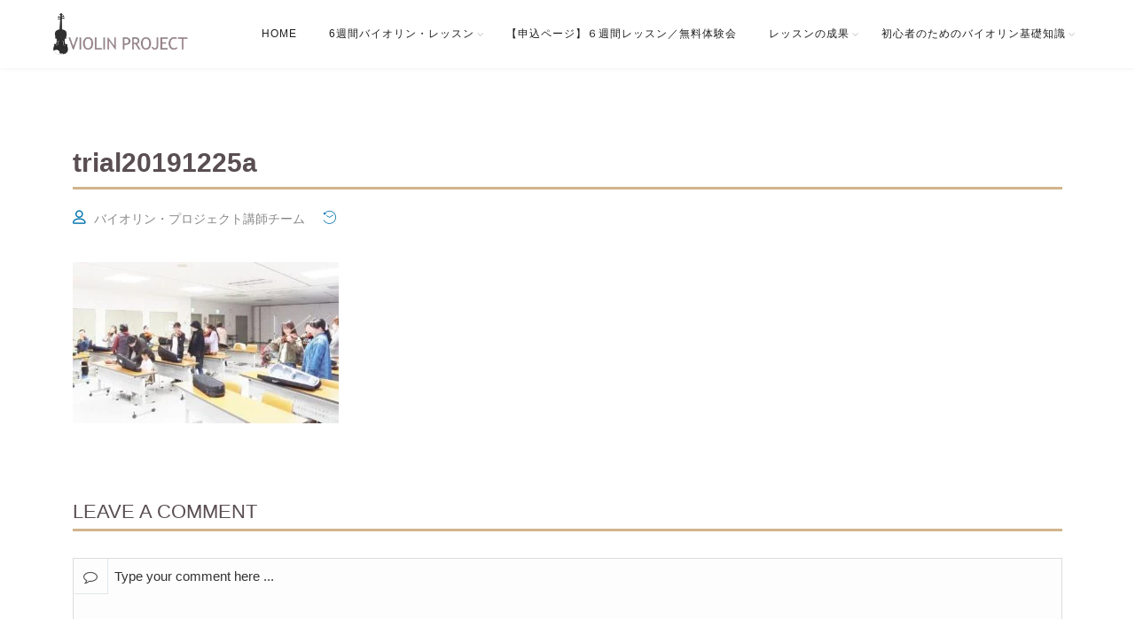

--- FILE ---
content_type: text/html; charset=UTF-8
request_url: https://violin-project.org/trial20191225a/
body_size: 17914
content:
<!DOCTYPE html><html dir="ltr" lang="ja" prefix="og: https://ogp.me/ns#"><head><script data-no-optimize="1">var litespeed_docref=sessionStorage.getItem("litespeed_docref");litespeed_docref&&(Object.defineProperty(document,"referrer",{get:function(){return litespeed_docref}}),sessionStorage.removeItem("litespeed_docref"));</script> <meta charset="UTF-8"><link rel="profile" href="//gmpg.org/xfn/11" /><meta name="viewport" content="width=device-width, initial-scale=1" ><title>trial20191225a | 横瀬町バイオリン・プロジェクト</title><style>img:is([sizes="auto" i], [sizes^="auto," i]) { contain-intrinsic-size: 3000px 1500px }</style><meta name="robots" content="max-image-preview:large" /><meta name="author" content="バイオリン・プロジェクト講師チーム"/><meta name="msvalidate.01" content="6772EB5F338730E1C25DDE2B8EA08FE2" /><link rel="canonical" href="https://violin-project.org/trial20191225a/" /><meta name="generator" content="All in One SEO (AIOSEO) 4.9.3" /><meta name="msvalidate.01" content="6772EB5F338730E1C25DDE2B8EA08FE2" /><meta property="og:locale" content="ja_JP" /><meta property="og:site_name" content="横瀬町バイオリン・プロジェクト | オンライン・バイオリンレッスン" /><meta property="og:type" content="article" /><meta property="og:title" content="trial20191225a | 横瀬町バイオリン・プロジェクト" /><meta property="og:url" content="https://violin-project.org/trial20191225a/" /><meta property="og:image" content="https://violin-project.org/wp-content/uploads/2019/10/cropped-LOGO01-ss.png" /><meta property="og:image:secure_url" content="https://violin-project.org/wp-content/uploads/2019/10/cropped-LOGO01-ss.png" /><meta property="og:image:width" content="115" /><meta property="og:image:height" content="115" /><meta property="article:published_time" content="2020-07-08T01:19:43+00:00" /><meta property="article:modified_time" content="2020-07-08T01:19:43+00:00" /><meta name="twitter:card" content="summary" /><meta name="twitter:site" content="@vnprjyokoze" /><meta name="twitter:title" content="trial20191225a | 横瀬町バイオリン・プロジェクト" /><meta name="twitter:creator" content="@vnprjyokoze" /><meta name="twitter:image" content="https://violin-project.org/wp-content/uploads/2019/10/cropped-LOGO01-ss.png" /> <script type="litespeed/javascript">(function(c,l,a,r,i,t,y){c[a]=c[a]||function(){(c[a].q=c[a].q||[]).push(arguments)};t=l.createElement(r);t.async=1;t.src="https://www.clarity.ms/tag/"+i+"?ref=aioseo";y=l.getElementsByTagName(r)[0];y.parentNode.insertBefore(t,y)})(window,document,"clarity","script","n1f6z8znoy")</script> <link rel='dns-prefetch' href='//fonts.googleapis.com' /><link rel='dns-prefetch' href='//www.google-analytics.com' /><link rel='dns-prefetch' href='//www.googletagmanager.com' /><link rel="alternate" type="application/rss+xml" title="横瀬町バイオリン・プロジェクト &raquo; フィード" href="https://violin-project.org/feed/" /><link rel="alternate" type="application/rss+xml" title="横瀬町バイオリン・プロジェクト &raquo; コメントフィード" href="https://violin-project.org/comments/feed/" /><link rel="alternate" type="application/rss+xml" title="横瀬町バイオリン・プロジェクト &raquo; trial20191225a のコメントのフィード" href="https://violin-project.org/feed/?attachment_id=1308" /><style id="litespeed-ccss">ul{box-sizing:border-box}:root{--wp--preset--font-size--normal:16px;--wp--preset--font-size--huge:42px}body{--wp--preset--color--black:#000;--wp--preset--color--cyan-bluish-gray:#abb8c3;--wp--preset--color--white:#fff;--wp--preset--color--pale-pink:#f78da7;--wp--preset--color--vivid-red:#cf2e2e;--wp--preset--color--luminous-vivid-orange:#ff6900;--wp--preset--color--luminous-vivid-amber:#fcb900;--wp--preset--color--light-green-cyan:#7bdcb5;--wp--preset--color--vivid-green-cyan:#00d084;--wp--preset--color--pale-cyan-blue:#8ed1fc;--wp--preset--color--vivid-cyan-blue:#0693e3;--wp--preset--color--vivid-purple:#9b51e0;--wp--preset--gradient--vivid-cyan-blue-to-vivid-purple:linear-gradient(135deg,rgba(6,147,227,1) 0%,#9b51e0 100%);--wp--preset--gradient--light-green-cyan-to-vivid-green-cyan:linear-gradient(135deg,#7adcb4 0%,#00d082 100%);--wp--preset--gradient--luminous-vivid-amber-to-luminous-vivid-orange:linear-gradient(135deg,rgba(252,185,0,1) 0%,rgba(255,105,0,1) 100%);--wp--preset--gradient--luminous-vivid-orange-to-vivid-red:linear-gradient(135deg,rgba(255,105,0,1) 0%,#cf2e2e 100%);--wp--preset--gradient--very-light-gray-to-cyan-bluish-gray:linear-gradient(135deg,#eee 0%,#a9b8c3 100%);--wp--preset--gradient--cool-to-warm-spectrum:linear-gradient(135deg,#4aeadc 0%,#9778d1 20%,#cf2aba 40%,#ee2c82 60%,#fb6962 80%,#fef84c 100%);--wp--preset--gradient--blush-light-purple:linear-gradient(135deg,#ffceec 0%,#9896f0 100%);--wp--preset--gradient--blush-bordeaux:linear-gradient(135deg,#fecda5 0%,#fe2d2d 50%,#6b003e 100%);--wp--preset--gradient--luminous-dusk:linear-gradient(135deg,#ffcb70 0%,#c751c0 50%,#4158d0 100%);--wp--preset--gradient--pale-ocean:linear-gradient(135deg,#fff5cb 0%,#b6e3d4 50%,#33a7b5 100%);--wp--preset--gradient--electric-grass:linear-gradient(135deg,#caf880 0%,#71ce7e 100%);--wp--preset--gradient--midnight:linear-gradient(135deg,#020381 0%,#2874fc 100%);--wp--preset--font-size--small:13px;--wp--preset--font-size--medium:20px;--wp--preset--font-size--large:36px;--wp--preset--font-size--x-large:42px;--wp--preset--spacing--20:.44rem;--wp--preset--spacing--30:.67rem;--wp--preset--spacing--40:1rem;--wp--preset--spacing--50:1.5rem;--wp--preset--spacing--60:2.25rem;--wp--preset--spacing--70:3.38rem;--wp--preset--spacing--80:5.06rem;--wp--preset--shadow--natural:6px 6px 9px rgba(0,0,0,.2);--wp--preset--shadow--deep:12px 12px 50px rgba(0,0,0,.4);--wp--preset--shadow--sharp:6px 6px 0px rgba(0,0,0,.2);--wp--preset--shadow--outlined:6px 6px 0px -3px rgba(255,255,255,1),6px 6px rgba(0,0,0,1);--wp--preset--shadow--crisp:6px 6px 0px rgba(0,0,0,1)}:root{--swiper-theme-color:#007aff}:root{--swiper-navigation-size:44px}:root{--bs-blue:#0d6efd;--bs-indigo:#6610f2;--bs-purple:#6f42c1;--bs-pink:#d63384;--bs-red:#dc3545;--bs-orange:#fd7e14;--bs-yellow:#ffc107;--bs-green:#198754;--bs-teal:#20c997;--bs-cyan:#0dcaf0;--bs-white:#fff;--bs-gray:#6c757d;--bs-gray-dark:#343a40;--bs-primary:#0d6efd;--bs-secondary:#6c757d;--bs-success:#198754;--bs-info:#0dcaf0;--bs-warning:#ffc107;--bs-danger:#dc3545;--bs-light:#f8f9fa;--bs-dark:#212529;--bs-font-sans-serif:system-ui,-apple-system,"Segoe UI",Roboto,"Helvetica Neue",Arial,"Noto Sans","Liberation Sans",sans-serif,"Apple Color Emoji","Segoe UI Emoji","Segoe UI Symbol","Noto Color Emoji";--bs-font-monospace:SFMono-Regular,Menlo,Monaco,Consolas,"Liberation Mono","Courier New",monospace;--bs-gradient:linear-gradient(180deg,rgba(255,255,255,.15),rgba(255,255,255,0))}*,:after,:before{box-sizing:border-box}@media (prefers-reduced-motion:no-preference){:root{scroll-behavior:smooth}}body{margin:0;font-family:var(--bs-font-sans-serif);font-size:1rem;font-weight:400;line-height:1.5;color:#212529;background-color:#fff;-webkit-text-size-adjust:100%}h3{margin-top:0;margin-bottom:.5rem;font-weight:500;line-height:1.2}h3{font-size:calc(1.3rem + .6vw)}@media (min-width:1200px){h3{font-size:1.75rem}}p{margin-top:0;margin-bottom:1rem}ul{padding-left:2rem}ul{margin-top:0;margin-bottom:1rem}ul ul{margin-bottom:0}small{font-size:.875em}a{color:#0d6efd;text-decoration:underline}img,svg{vertical-align:middle}input,textarea{margin:0;font-family:inherit;font-size:inherit;line-height:inherit}::-moz-focus-inner{padding:0;border-style:none}textarea{resize:vertical}::-webkit-datetime-edit-day-field,::-webkit-datetime-edit-fields-wrapper,::-webkit-datetime-edit-hour-field,::-webkit-datetime-edit-minute,::-webkit-datetime-edit-month-field,::-webkit-datetime-edit-text,::-webkit-datetime-edit-year-field{padding:0}::-webkit-inner-spin-button{height:auto}::-webkit-search-decoration{-webkit-appearance:none}::-webkit-color-swatch-wrapper{padding:0}::file-selector-button{font:inherit}::-webkit-file-upload-button{font:inherit;-webkit-appearance:button}.container,.container-fluid{width:100%;padding-right:var(--bs-gutter-x,.75rem);padding-left:var(--bs-gutter-x,.75rem);margin-right:auto;margin-left:auto}@media (min-width:576px){.container{max-width:540px}}@media (min-width:768px){.container{max-width:720px}}@media (min-width:992px){.container{max-width:960px}}@media (min-width:1200px){.container{max-width:1140px}}@media (min-width:1400px){.container{max-width:1320px}}.row{--bs-gutter-x:1.5rem;--bs-gutter-y:0;display:flex;flex-wrap:wrap;margin-top:calc(var(--bs-gutter-y)*-1);margin-right:calc(var(--bs-gutter-x)*-.5);margin-left:calc(var(--bs-gutter-x)*-.5)}.row>*{flex-shrink:0;width:100%;max-width:100%;padding-right:calc(var(--bs-gutter-x)*.5);padding-left:calc(var(--bs-gutter-x)*.5);margin-top:var(--bs-gutter-y)}.col{flex:1 0 0%}@media (min-width:768px){.col-md-12{flex:0 0 auto;width:100%}}.clearfix:after{display:block;clear:both;content:""}.d-block{display:block!important}.d-none{display:none!important}@media (min-width:768px){.d-md-block{display:block!important}.d-md-none{display:none!important}}.lnr{font-family:Linearicons-Free;speak:none;font-style:normal;font-weight:400;font-variant:normal;text-transform:none;line-height:1;-webkit-font-smoothing:antialiased;-moz-osx-font-smoothing:grayscale}.lnr-user:before{content:"\e82a"}.lnr-history:before{content:"\e863"}.hamburger{display:block;width:20px;position:relative;top:0;left:0;z-index:1;padding:26px 0;-moz-box-sizing:border-box;-webkit-box-sizing:border-box;box-sizing:border-box;-ms-touch-action:manipulation;touch-action:manipulation;-index:10000}.hamburger__icon{position:relative;margin-top:7px;margin-bottom:7px}.hamburger__icon,.hamburger__icon:before,.hamburger__icon:after{display:block;width:20px;height:2px;background-color:#333}.hamburger__icon:before,.hamburger__icon:after{position:absolute;content:""}.hamburger__icon:before{top:-7px}.hamburger__icon:after{top:7px}.fat-nav{top:0;left:0;z-index:9999;position:fixed;display:none;width:100%;height:100%;background:#fff;-moz-transform:scale(1.4);-ms-transform:scale(1.4);-webkit-transform:scale(1.4);transform:scale(1.4);overflow-y:auto;overflow-x:hidden;-webkit-overflow-scrolling:touch}.fat-nav__wrapper{width:100%;height:100%;display:table;table-layout:fixed;z-index:333;padding:70px 15px 20px}.fat-nav ul{margin:0;padding:0 0 0 15px}.fat-nav .sub-menu{display:none}.fat-nav .menu-item-has-children{position:relative}.fat-nav ul.mob-nav{padding:40px 0 20px}.fat-nav li{list-style-type:none;text-align:left;font-size:13px}.fat-nav li a{display:block;padding:10px 0;color:#777}.fat-nav li,.fat-nav li a{font-weight:500;font-size:14px;letter-spacing:1px;text-transform:uppercase}.fat-nav li>a{border-bottom:1px solid #eee;border-top:1px solid #eee;margin-bottom:-1px}.fat-nav li a{text-decoration:none}:root{--color-main:#12c2e9;--color-primary:#12c2e9;--color-secondary:#c471ed;--color-ternary:#f64f59}.fw-600{font-weight:600!important}.spc-20{width:100%;height:20px}*{outline:none}body,html{height:100%}body{color:#666;font-weight:400;font-family:"Poppins",sans-serif;font-size:15px;line-height:1.8em}h3{color:#222;font-weight:500;line-height:1.4em;word-wrap:break-word;font-family:"Poppins",sans-serif}h3{margin-top:20px;margin-bottom:10px}p{margin:0 0 30px;word-spacing:1px}a{color:#666;text-decoration:none}img{max-width:100%;height:auto}ul{list-style-position:outside;list-style-type:circle;margin:0;padding:0 0 0 15px}ul{list-style-type:disc}ul ul{list-style-type:circle}ul>li{list-style:outside none square}.content{padding:80px 0;position:relative;z-index:1}.progress-wrap{position:fixed;bottom:30px;right:30px;height:44px;width:44px;display:block;border-radius:50px;z-index:100;opacity:0;visibility:hidden;transform:translateY(20px)}.progress-wrap:after{position:absolute;font-family:"FontAwesome";content:"\f077";text-align:center;line-height:44px;font-size:13px;font-weight:900;color:var(--color-main);left:0;top:0;height:44px;width:44px;display:block;z-index:1}.progress-wrap svg path{fill:none}.progress-wrap svg.progress-circle path{stroke:var(--color-main);stroke-width:4;box-sizing:border-box}.white-header .header-top{display:none}.header-top{background:#222}.header{left:0;top:0;width:100%;position:absolute;z-index:999}.header.not-custom-menu .logo-d-mode{display:initial}.header.not-custom-menu .logo-d-mode{display:none}.white-header{position:relative;background:#fff;box-shadow:0 0 5px 0 #eee}.white-header .hamburger__icon{background:#1f1f1f;background:#1f1f1f;background:#1f1f1f}.white-header .hamburger__icon:before{background:#1f1f1f;background:#1f1f1f;background:#1f1f1f}.white-header .hamburger__icon:after{background:#1f1f1f;background:#1f1f1f;background:#1f1f1f}.white-header .navigation li a{color:#1f1f1f}.white-header .menu-wrapper .menu ul li a{color:#1f1f1f}.white-header .menu-wrapper .navigation li ul li a{color:#333;font-size:12px;line-height:1.8;padding:15px 20px 0 25px}.apply-header .menu-wrapper{border:none}.apply-header .logo1{height:25px}.top-logo{display:table-cell;vertical-align:middle}.top-logo>a{display:inline-block;padding:3px 0}.menu-wrapper{display:inline-block;margin-left:auto;margin-right:auto}.menu-wrapper .menu ul li{display:inline-block;position:relative}.menu-wrapper .menu ul li a{color:#000;display:block;font-size:12px;padding:25px 18px;letter-spacing:1px;font-weight:400}.menu-wrapper .navigation .menu-item-has-children li{display:block}.menu-wrapper .navigation li ul li a{color:#333;font-size:12px;line-height:1.8;padding:15px 20px 0 25px}.menu-wrapper ul li ul{background:#fff;left:18px;line-height:1;list-style:outside none none;margin:0;padding:0;position:absolute;text-align:left;top:100%;width:185px;z-index:999;-webkit-box-shadow:0px 2px 14px 2px rgba(0,0,0,.1);box-shadow:0px 2px 14px 2px rgba(0,0,0,.1);border-top:2px solid var(--color-main);background:linear-gradient(#fff,#fff) padding-box,linear-gradient(to right,var(--color-primary),var(--color-secondary),var(--color-ternary)) border-box;border-top:2px solid transparent!important}.menu-wrapper ul>li>ul{display:none;padding-bottom:15px}.header-wrapper{display:table-cell;vertical-align:middle;text-align:right}.container-fluid{display:table;padding-left:60px;padding-right:60px;width:100%}.container{display:table}.blog-wrapper .container{display:inherit}.navigation{display:block;font-size:0;list-style:outside none none;margin:0;padding:0;width:100%}.navigation li{display:inline-block;position:relative}.navigation li a{color:#000;display:block;font-size:12px;padding:25px 18px;letter-spacing:1px;font-weight:500}.navigation li.menu-item-has-children>a:after{display:inline-block;content:"\f107";font-family:"FontAwesome";position:absolute;top:50%;padding-left:3px;transform:translateY(-50%);color:#ccc}.navigation ul li{display:block;position:relative}.stuck-nav{left:0;top:0;width:100%!important;z-index:999}.mobile-wrapper{float:right}.header-icon{display:block;float:right;list-style:none;margin-left:20px;padding:0;text-align:right}.search-icon-header{float:right;margin-left:30px;margin-left:30px;position:relative;top:25px}form input{-moz-box-sizing:border-box;background:#fff;border:none;border:1px solid #ddd;box-sizing:border-box;color:#888;line-height:inherit;padding:6px 13px;padding-left:30px;width:100%;max-height:150px;border-radius:0;background:#fdfdfd;font-size:15px}form textarea{-moz-box-sizing:border-box;background:#fff;border:none;border:1px solid #ddd;box-sizing:border-box;color:#888;line-height:inherit;padding:6px 13px;padding-left:30px;width:100%;max-height:150px;border-radius:0;background:#fdfdfd;font-size:15px}.comment-respond form input{border:1px solid #ddd;padding-left:46px;max-height:160px}.comment-respond form textarea{border:1px solid #ddd;padding-left:46px;max-height:160px}.comment-respond p{position:relative}textarea::-webkit-input-placeholder{color:#aaa}textarea:-moz-placeholder{color:#aaa}textarea::-moz-placeholder{color:#aaa}textarea:-ms-input-placeholder{color:#aaa}.comment-form-comment{margin-top:30px;margin-bottom:20px}.comment-form-comment:before{border-radius:4px 0 0 4px;border-right:1px solid #e1e6eb;color:#555;display:inline-block;font-family:"FontAwesome";font-size:16px;height:40px;left:0;line-height:40px;margin-top:0;position:absolute;text-align:center;top:1px;width:40px;content:"\f0e5";border-bottom:1px solid #e1e6eb}.blog-wrapper{background:#fff}.blog-content .blog-post p a{color:var(--color-main)}.entry-title{display:block;font-size:30px;margin:0 0 20px;position:relative;font-weight:600}.post-detail{font-size:14px;padding:0;list-style:outside none none;color:#888}.post-detail>li{display:inline-block;margin-right:20px;margin-bottom:15px}.post-detail>li a{color:#888}.post-detail>li i{display:inline-block;font-size:15px;margin-right:5px;text-align:center;border-radius:100px;color:var(--color-main)}#reply-title{font-size:22px;margin:30px 0 12px;text-transform:uppercase;font-weight:500}#reply-title small{border-bottom:1px solid #eee;margin-left:5px}.pagination-comment{text-align:right;text-transform:uppercase}.comment-reply-title{font-size:16px;margin:0;text-transform:uppercase}input{max-width:100%}textarea{max-width:100%}@media (max-width:1199px){.container{display:inherit}}@media (max-width:992px){.container-fluid{max-width:100%}.top-logo{display:block;width:50%;float:left;padding-top:13px}}@media (max-width:767px){.entry-title{font-size:24px}}@media (max-width:600px){.nav-box .container-fluid{padding-left:15px;padding-right:15px}}:root{--color-main:#0073ad;--color-primary:#6d1208;--color-secondary:#edcb21;--color-ternary:#f64f59}a{color:#999}h3{color:#000}body{color:#666}:root{--color-main:#0073ad;--color-primary:#6d1208;--color-secondary:#edcb21;--color-ternary:#f64f59}a{color:#999}h3{color:#000}body{color:#666}:root{--page-title-display:block}.clearfix:before,.clearfix:after{content:" ";display:table;clear:both}.clearfix:after,.clearfix:before{content:' ';display:table;line-height:0;clear:both}h3{  margin-bottom:11px;margin-bottomline-height:1.8;color:#594e52;border-bottom:3px solid tan}</style><link rel="preload" data-asynced="1" data-optimized="2" as="style" onload="this.onload=null;this.rel='stylesheet'" href="https://violin-project.org/wp-content/litespeed/css/d9b4910004b5632e172a0f40a6bd7785.css?ver=eab4a" /><script data-optimized="1" type="litespeed/javascript" data-src="https://violin-project.org/wp-content/plugins/litespeed-cache/assets/js/css_async.min.js"></script> <style id='classic-theme-styles-inline-css'>/*! This file is auto-generated */
.wp-block-button__link{color:#fff;background-color:#32373c;border-radius:9999px;box-shadow:none;text-decoration:none;padding:calc(.667em + 2px) calc(1.333em + 2px);font-size:1.125em}.wp-block-file__button{background:#32373c;color:#fff;text-decoration:none}</style><style id='global-styles-inline-css'>:root{--wp--preset--aspect-ratio--square: 1;--wp--preset--aspect-ratio--4-3: 4/3;--wp--preset--aspect-ratio--3-4: 3/4;--wp--preset--aspect-ratio--3-2: 3/2;--wp--preset--aspect-ratio--2-3: 2/3;--wp--preset--aspect-ratio--16-9: 16/9;--wp--preset--aspect-ratio--9-16: 9/16;--wp--preset--color--black: #000000;--wp--preset--color--cyan-bluish-gray: #abb8c3;--wp--preset--color--white: #ffffff;--wp--preset--color--pale-pink: #f78da7;--wp--preset--color--vivid-red: #cf2e2e;--wp--preset--color--luminous-vivid-orange: #ff6900;--wp--preset--color--luminous-vivid-amber: #fcb900;--wp--preset--color--light-green-cyan: #7bdcb5;--wp--preset--color--vivid-green-cyan: #00d084;--wp--preset--color--pale-cyan-blue: #8ed1fc;--wp--preset--color--vivid-cyan-blue: #0693e3;--wp--preset--color--vivid-purple: #9b51e0;--wp--preset--gradient--vivid-cyan-blue-to-vivid-purple: linear-gradient(135deg,rgba(6,147,227,1) 0%,rgb(155,81,224) 100%);--wp--preset--gradient--light-green-cyan-to-vivid-green-cyan: linear-gradient(135deg,rgb(122,220,180) 0%,rgb(0,208,130) 100%);--wp--preset--gradient--luminous-vivid-amber-to-luminous-vivid-orange: linear-gradient(135deg,rgba(252,185,0,1) 0%,rgba(255,105,0,1) 100%);--wp--preset--gradient--luminous-vivid-orange-to-vivid-red: linear-gradient(135deg,rgba(255,105,0,1) 0%,rgb(207,46,46) 100%);--wp--preset--gradient--very-light-gray-to-cyan-bluish-gray: linear-gradient(135deg,rgb(238,238,238) 0%,rgb(169,184,195) 100%);--wp--preset--gradient--cool-to-warm-spectrum: linear-gradient(135deg,rgb(74,234,220) 0%,rgb(151,120,209) 20%,rgb(207,42,186) 40%,rgb(238,44,130) 60%,rgb(251,105,98) 80%,rgb(254,248,76) 100%);--wp--preset--gradient--blush-light-purple: linear-gradient(135deg,rgb(255,206,236) 0%,rgb(152,150,240) 100%);--wp--preset--gradient--blush-bordeaux: linear-gradient(135deg,rgb(254,205,165) 0%,rgb(254,45,45) 50%,rgb(107,0,62) 100%);--wp--preset--gradient--luminous-dusk: linear-gradient(135deg,rgb(255,203,112) 0%,rgb(199,81,192) 50%,rgb(65,88,208) 100%);--wp--preset--gradient--pale-ocean: linear-gradient(135deg,rgb(255,245,203) 0%,rgb(182,227,212) 50%,rgb(51,167,181) 100%);--wp--preset--gradient--electric-grass: linear-gradient(135deg,rgb(202,248,128) 0%,rgb(113,206,126) 100%);--wp--preset--gradient--midnight: linear-gradient(135deg,rgb(2,3,129) 0%,rgb(40,116,252) 100%);--wp--preset--font-size--small: 13px;--wp--preset--font-size--medium: 20px;--wp--preset--font-size--large: 36px;--wp--preset--font-size--x-large: 42px;--wp--preset--spacing--20: 0.44rem;--wp--preset--spacing--30: 0.67rem;--wp--preset--spacing--40: 1rem;--wp--preset--spacing--50: 1.5rem;--wp--preset--spacing--60: 2.25rem;--wp--preset--spacing--70: 3.38rem;--wp--preset--spacing--80: 5.06rem;--wp--preset--shadow--natural: 6px 6px 9px rgba(0, 0, 0, 0.2);--wp--preset--shadow--deep: 12px 12px 50px rgba(0, 0, 0, 0.4);--wp--preset--shadow--sharp: 6px 6px 0px rgba(0, 0, 0, 0.2);--wp--preset--shadow--outlined: 6px 6px 0px -3px rgba(255, 255, 255, 1), 6px 6px rgba(0, 0, 0, 1);--wp--preset--shadow--crisp: 6px 6px 0px rgba(0, 0, 0, 1);}:where(.is-layout-flex){gap: 0.5em;}:where(.is-layout-grid){gap: 0.5em;}body .is-layout-flex{display: flex;}.is-layout-flex{flex-wrap: wrap;align-items: center;}.is-layout-flex > :is(*, div){margin: 0;}body .is-layout-grid{display: grid;}.is-layout-grid > :is(*, div){margin: 0;}:where(.wp-block-columns.is-layout-flex){gap: 2em;}:where(.wp-block-columns.is-layout-grid){gap: 2em;}:where(.wp-block-post-template.is-layout-flex){gap: 1.25em;}:where(.wp-block-post-template.is-layout-grid){gap: 1.25em;}.has-black-color{color: var(--wp--preset--color--black) !important;}.has-cyan-bluish-gray-color{color: var(--wp--preset--color--cyan-bluish-gray) !important;}.has-white-color{color: var(--wp--preset--color--white) !important;}.has-pale-pink-color{color: var(--wp--preset--color--pale-pink) !important;}.has-vivid-red-color{color: var(--wp--preset--color--vivid-red) !important;}.has-luminous-vivid-orange-color{color: var(--wp--preset--color--luminous-vivid-orange) !important;}.has-luminous-vivid-amber-color{color: var(--wp--preset--color--luminous-vivid-amber) !important;}.has-light-green-cyan-color{color: var(--wp--preset--color--light-green-cyan) !important;}.has-vivid-green-cyan-color{color: var(--wp--preset--color--vivid-green-cyan) !important;}.has-pale-cyan-blue-color{color: var(--wp--preset--color--pale-cyan-blue) !important;}.has-vivid-cyan-blue-color{color: var(--wp--preset--color--vivid-cyan-blue) !important;}.has-vivid-purple-color{color: var(--wp--preset--color--vivid-purple) !important;}.has-black-background-color{background-color: var(--wp--preset--color--black) !important;}.has-cyan-bluish-gray-background-color{background-color: var(--wp--preset--color--cyan-bluish-gray) !important;}.has-white-background-color{background-color: var(--wp--preset--color--white) !important;}.has-pale-pink-background-color{background-color: var(--wp--preset--color--pale-pink) !important;}.has-vivid-red-background-color{background-color: var(--wp--preset--color--vivid-red) !important;}.has-luminous-vivid-orange-background-color{background-color: var(--wp--preset--color--luminous-vivid-orange) !important;}.has-luminous-vivid-amber-background-color{background-color: var(--wp--preset--color--luminous-vivid-amber) !important;}.has-light-green-cyan-background-color{background-color: var(--wp--preset--color--light-green-cyan) !important;}.has-vivid-green-cyan-background-color{background-color: var(--wp--preset--color--vivid-green-cyan) !important;}.has-pale-cyan-blue-background-color{background-color: var(--wp--preset--color--pale-cyan-blue) !important;}.has-vivid-cyan-blue-background-color{background-color: var(--wp--preset--color--vivid-cyan-blue) !important;}.has-vivid-purple-background-color{background-color: var(--wp--preset--color--vivid-purple) !important;}.has-black-border-color{border-color: var(--wp--preset--color--black) !important;}.has-cyan-bluish-gray-border-color{border-color: var(--wp--preset--color--cyan-bluish-gray) !important;}.has-white-border-color{border-color: var(--wp--preset--color--white) !important;}.has-pale-pink-border-color{border-color: var(--wp--preset--color--pale-pink) !important;}.has-vivid-red-border-color{border-color: var(--wp--preset--color--vivid-red) !important;}.has-luminous-vivid-orange-border-color{border-color: var(--wp--preset--color--luminous-vivid-orange) !important;}.has-luminous-vivid-amber-border-color{border-color: var(--wp--preset--color--luminous-vivid-amber) !important;}.has-light-green-cyan-border-color{border-color: var(--wp--preset--color--light-green-cyan) !important;}.has-vivid-green-cyan-border-color{border-color: var(--wp--preset--color--vivid-green-cyan) !important;}.has-pale-cyan-blue-border-color{border-color: var(--wp--preset--color--pale-cyan-blue) !important;}.has-vivid-cyan-blue-border-color{border-color: var(--wp--preset--color--vivid-cyan-blue) !important;}.has-vivid-purple-border-color{border-color: var(--wp--preset--color--vivid-purple) !important;}.has-vivid-cyan-blue-to-vivid-purple-gradient-background{background: var(--wp--preset--gradient--vivid-cyan-blue-to-vivid-purple) !important;}.has-light-green-cyan-to-vivid-green-cyan-gradient-background{background: var(--wp--preset--gradient--light-green-cyan-to-vivid-green-cyan) !important;}.has-luminous-vivid-amber-to-luminous-vivid-orange-gradient-background{background: var(--wp--preset--gradient--luminous-vivid-amber-to-luminous-vivid-orange) !important;}.has-luminous-vivid-orange-to-vivid-red-gradient-background{background: var(--wp--preset--gradient--luminous-vivid-orange-to-vivid-red) !important;}.has-very-light-gray-to-cyan-bluish-gray-gradient-background{background: var(--wp--preset--gradient--very-light-gray-to-cyan-bluish-gray) !important;}.has-cool-to-warm-spectrum-gradient-background{background: var(--wp--preset--gradient--cool-to-warm-spectrum) !important;}.has-blush-light-purple-gradient-background{background: var(--wp--preset--gradient--blush-light-purple) !important;}.has-blush-bordeaux-gradient-background{background: var(--wp--preset--gradient--blush-bordeaux) !important;}.has-luminous-dusk-gradient-background{background: var(--wp--preset--gradient--luminous-dusk) !important;}.has-pale-ocean-gradient-background{background: var(--wp--preset--gradient--pale-ocean) !important;}.has-electric-grass-gradient-background{background: var(--wp--preset--gradient--electric-grass) !important;}.has-midnight-gradient-background{background: var(--wp--preset--gradient--midnight) !important;}.has-small-font-size{font-size: var(--wp--preset--font-size--small) !important;}.has-medium-font-size{font-size: var(--wp--preset--font-size--medium) !important;}.has-large-font-size{font-size: var(--wp--preset--font-size--large) !important;}.has-x-large-font-size{font-size: var(--wp--preset--font-size--x-large) !important;}
:where(.wp-block-post-template.is-layout-flex){gap: 1.25em;}:where(.wp-block-post-template.is-layout-grid){gap: 1.25em;}
:where(.wp-block-columns.is-layout-flex){gap: 2em;}:where(.wp-block-columns.is-layout-grid){gap: 2em;}
:root :where(.wp-block-pullquote){font-size: 1.5em;line-height: 1.6;}</style><style id='elementor-frontend-inline-css'>.elementor-kit-3243{--e-global-color-primary:#F1DBBF;--e-global-color-secondary:#54595F;--e-global-color-text:#7A7A7A;--e-global-color-accent:#698269;--e-global-color-d32aa96:#AA5656;--e-global-color-d06af58:#B99B6B;--e-global-typography-primary-font-family:"Roboto";--e-global-typography-primary-font-weight:600;--e-global-typography-secondary-font-family:"Roboto Slab";--e-global-typography-secondary-font-weight:400;--e-global-typography-text-font-family:"Roboto";--e-global-typography-text-font-weight:400;--e-global-typography-accent-font-family:"Roboto";--e-global-typography-accent-font-weight:500;}.elementor-kit-3243 e-page-transition{background-color:#FFBC7D;}.elementor-kit-3243 h2{color:#2B2E3F;}.elementor-kit-3243 h4{color:#635454;}.elementor-section.elementor-section-boxed > .elementor-container{max-width:1140px;}.e-con{--container-max-width:1140px;}.elementor-widget:not(:last-child){margin-block-end:20px;}.elementor-element{--widgets-spacing:20px 20px;--widgets-spacing-row:20px;--widgets-spacing-column:20px;}{}h1.entry-title{display:var(--page-title-display);}@media(max-width:1024px){.elementor-section.elementor-section-boxed > .elementor-container{max-width:1024px;}.e-con{--container-max-width:1024px;}}@media(max-width:767px){.elementor-kit-3243 h1{font-size:28px;}.elementor-kit-3243 h2{font-size:25px;}.elementor-section.elementor-section-boxed > .elementor-container{max-width:767px;}.e-con{--container-max-width:767px;}}</style><style id='obelisk-style-inline-css'>.load-circle{border-top-color: #12C2E9;}
		

			:root{
				--color-main:#0073AD;
				--color-primary:#6D1208;
				--color-secondary:#EDCB21;
				--color-ternary: #F64F59;
			}
		
a:hover{color:#12C2E9;}
a{color:#999999;}
h1, h2, h3, h4, h5, h6{color:#000000;} 
body{color:#666666;}
.obelisk-footer{background-color:#13161D;}
.custom-absolute-menu{border-color: #FFFFFF;}

			:root{
				--color-main:#0073AD;
				--color-primary:#6D1208;
				--color-secondary:#EDCB21;
				--color-ternary: #F64F59;
			}
		
a:hover{color:#12C2E9;}
a{color:#999999;}
h1, h2, h3, h4, h5, h6{color:#000000;} 
body{color:#666666;}
.obelisk-footer{background-color:#13161D;}
.custom-absolute-menu{border-color: #FFFFFF;}</style> <script type="litespeed/javascript" data-src="https://violin-project.org/wp-includes/js/jquery/jquery.min.js" id="jquery-core-js"></script> <link rel="https://api.w.org/" href="https://violin-project.org/wp-json/" /><link rel="alternate" title="JSON" type="application/json" href="https://violin-project.org/wp-json/wp/v2/media/1308" /><link rel="alternate" title="oEmbed (JSON)" type="application/json+oembed" href="https://violin-project.org/wp-json/oembed/1.0/embed?url=https%3A%2F%2Fviolin-project.org%2Ftrial20191225a%2F" /><link rel="alternate" title="oEmbed (XML)" type="text/xml+oembed" href="https://violin-project.org/wp-json/oembed/1.0/embed?url=https%3A%2F%2Fviolin-project.org%2Ftrial20191225a%2F&#038;format=xml" /><meta name="generator" content="Redux 4.5.10" /> <script type="litespeed/javascript">(function(c,l,a,r,i,t,y){c[a]=c[a]||function(){(c[a].q=c[a].q||[]).push(arguments)};t=l.createElement(r);t.async=1;t.src="https://www.clarity.ms/tag/"+i+"?ref=wordpress";y=l.getElementsByTagName(r)[0];y.parentNode.insertBefore(t,y)})(window,document,"clarity","script","n1f6z8znoy")</script> 
 <script type="litespeed/javascript" data-src="https://www.googletagmanager.com/gtag/js?id=UA-145398292-1"></script> <script type="litespeed/javascript">window.dataLayer=window.dataLayer||[];function gtag(){dataLayer.push(arguments)}
gtag('js',new Date());gtag('config','UA-145398292-1')</script>  <script type="litespeed/javascript" data-src="https://www.googletagmanager.com/gtag/js?id=AW-16612459240"></script> <script type="litespeed/javascript">window.dataLayer=window.dataLayer||[];function gtag(){dataLayer.push(arguments)}
gtag('js',new Date());gtag('config','AW-16612459240')</script>  <script type="litespeed/javascript">if(window.location.href.includes('https://violin-project.org/formsubmitted-1/')){gtag('event','conversion',{'send_to':'AW-16612459240/MJ3xCPCs3q4aEOiFuPE9'})}</script> <script type="litespeed/javascript">(function(a,b,c,d,e,f,g){e='//d.nakanohito.jp/ua/uwa.js';a.UlGlobalObject=d;a[d]=a[d]||function(){(a[d].q=a[d].q||[]).push(arguments)};a[d].l=1*new Date();f=b.createElement(c),g=b.getElementsByTagName(c)[0];f.async=1;f.src=e;g.parentNode.insertBefore(f,g)})(window,document,'script','_uao');_uao('init','20152993',{oem_id:1,fpf:!0});_uao('set','lg_id','');_uao('send','pv')</script> <meta name="generator" content="web-worker-offloading 0.2.0"><meta name="generator" content="webp-uploads 2.6.1"><link rel="apple-touch-icon" sizes="180x180" href="/wp-content/uploads/fbrfg/apple-touch-icon.png"><link rel="icon" type="image/png" sizes="32x32" href="/wp-content/uploads/fbrfg/favicon-32x32.png"><link rel="icon" type="image/png" sizes="16x16" href="/wp-content/uploads/fbrfg/favicon-16x16.png"><link rel="manifest" href="/wp-content/uploads/fbrfg/site.webmanifest"><link rel="shortcut icon" href="/wp-content/uploads/fbrfg/favicon.ico"><meta name="msapplication-TileColor" content="#da532c"><meta name="msapplication-config" content="/wp-content/uploads/fbrfg/browserconfig.xml"><meta name="theme-color" content="#ffffff"><meta name="generator" content="Elementor 3.29.1; features: additional_custom_breakpoints, e_local_google_fonts; settings: css_print_method-internal, google_font-disabled, font_display-auto"> <script type="application/ld+json" class="saswp-schema-markup-output">[{"@context":"https:\/\/schema.org\/","@graph":[{"@context":"https:\/\/schema.org\/","@type":"SiteNavigationElement","@id":"https:\/\/violin-project.org\/#home","name":"HOME","url":"https:\/\/violin-project.org\/"},{"@context":"https:\/\/schema.org\/","@type":"SiteNavigationElement","@id":"https:\/\/violin-project.org\/#6%e9%80%b1%e9%96%93%e3%83%90%e3%82%a4%e3%82%aa%e3%83%aa%e3%83%b3%e3%83%bb%e3%83%ac%e3%83%83%e3%82%b9%e3%83%b3","name":"6\u9031\u9593\u30d0\u30a4\u30aa\u30ea\u30f3\u30fb\u30ec\u30c3\u30b9\u30f3","url":"https:\/\/violin-project.org\/lesson6wk\/"},{"@context":"https:\/\/schema.org\/","@type":"SiteNavigationElement","@id":"https:\/\/violin-project.org\/#6%e9%80%b1%e9%96%93%e3%83%90%e3%82%a4%e3%82%aa%e3%83%aa%e3%83%b3%e3%83%bb%e3%83%ac%e3%83%83%e3%82%b9%e3%83%b3","name":"6\u9031\u9593\u30d0\u30a4\u30aa\u30ea\u30f3\u30fb\u30ec\u30c3\u30b9\u30f3","url":"https:\/\/violin-project.org\/lesson6wk\/"},{"@context":"https:\/\/schema.org\/","@type":"SiteNavigationElement","@id":"https:\/\/violin-project.org\/#%e3%82%aa%e3%83%b3%e3%83%a9%e3%82%a4%e3%83%b3%e7%b6%99%e7%b6%9a%e3%82%b3%e3%83%bc%e3%82%b9","name":"\u30aa\u30f3\u30e9\u30a4\u30f3\u7d99\u7d9a\u30b3\u30fc\u30b9","url":"https:\/\/violin-project.org\/onlinecourses\/"},{"@context":"https:\/\/schema.org\/","@type":"SiteNavigationElement","@id":"https:\/\/violin-project.org\/#%e3%83%90%e3%82%a4%e3%82%aa%e3%83%aa%e3%83%b3%e4%bd%93%e9%a8%93%e4%bc%9a%ef%bc%88%e7%84%a1%e6%96%99%e4%bd%93%e9%a8%93%e3%83%ac%e3%83%83%e3%82%b9%e3%83%b3%ef%bc%89","name":"\u30d0\u30a4\u30aa\u30ea\u30f3\u4f53\u9a13\u4f1a\uff08\u7121\u6599\u4f53\u9a13\u30ec\u30c3\u30b9\u30f3\uff09","url":"https:\/\/violin-project.org\/trial\/"},{"@context":"https:\/\/schema.org\/","@type":"SiteNavigationElement","@id":"https:\/\/violin-project.org\/#%e3%80%90%e7%94%b3%e8%be%bc%e3%83%9a%e3%83%bc%e3%82%b8%e3%80%91%ef%bc%96%e9%80%b1%e9%96%93%e3%83%ac%e3%83%83%e3%82%b9%e3%83%b3%ef%bc%8f%e7%84%a1%e6%96%99%e4%bd%93%e9%a8%93%e4%bc%9a","name":"\u3010\u7533\u8fbc\u30da\u30fc\u30b8\u3011\uff16\u9031\u9593\u30ec\u30c3\u30b9\u30f3\uff0f\u7121\u6599\u4f53\u9a13\u4f1a","url":"https:\/\/violin-project.org\/forms\/"},{"@context":"https:\/\/schema.org\/","@type":"SiteNavigationElement","@id":"https:\/\/violin-project.org\/#%e3%83%ac%e3%83%83%e3%82%b9%e3%83%b3%e3%81%ae%e6%88%90%e6%9e%9c","name":"\u30ec\u30c3\u30b9\u30f3\u306e\u6210\u679c","url":"https:\/\/violin-project.org\/achievement\/"},{"@context":"https:\/\/schema.org\/","@type":"SiteNavigationElement","@id":"https:\/\/violin-project.org\/#6%e9%80%b1%e9%96%93%e3%83%ac%e3%83%83%e3%82%b9%e3%83%b3%e3%81%ae%e6%88%90%e6%9e%9c%ef%bc%88%e5%8b%95%e7%94%bb%ef%bc%89","name":"6\u9031\u9593\u30ec\u30c3\u30b9\u30f3\u306e\u6210\u679c\uff08\u52d5\u753b\uff09","url":"https:\/\/violin-project.org\/achievement\/"},{"@context":"https:\/\/schema.org\/","@type":"SiteNavigationElement","@id":"https:\/\/violin-project.org\/#%e3%83%ac%e3%83%83%e3%82%b9%e3%83%b3%e5%8f%97%e8%ac%9b%e8%80%85%e3%81%ae%e5%a3%b0","name":"\u30ec\u30c3\u30b9\u30f3\u53d7\u8b1b\u8005\u306e\u58f0","url":"https:\/\/violin-project.org\/feedback\/"},{"@context":"https:\/\/schema.org\/","@type":"SiteNavigationElement","@id":"https:\/\/violin-project.org\/#%e9%81%8b%e5%96%b6%e8%b2%ac%e4%bb%bb%e8%80%85","name":"\u904b\u55b6\u8cac\u4efb\u8005","url":"https:\/\/violin-project.org\/about\/"},{"@context":"https:\/\/schema.org\/","@type":"SiteNavigationElement","@id":"https:\/\/violin-project.org\/#%e5%88%9d%e5%bf%83%e8%80%85%e3%81%ae%e3%81%9f%e3%82%81%e3%81%ae%e3%83%90%e3%82%a4%e3%82%aa%e3%83%aa%e3%83%b3%e5%9f%ba%e7%a4%8e%e7%9f%a5%e8%ad%98","name":"\u521d\u5fc3\u8005\u306e\u305f\u3081\u306e\u30d0\u30a4\u30aa\u30ea\u30f3\u57fa\u790e\u77e5\u8b58","url":"https:\/\/violin-project.org\/column\/"},{"@context":"https:\/\/schema.org\/","@type":"SiteNavigationElement","@id":"https:\/\/violin-project.org\/#%e5%88%9d%e5%bf%83%e8%80%85%e3%81%ae%e3%81%9f%e3%82%81%e3%81%ae%e3%83%90%e3%82%a4%e3%82%aa%e3%83%aa%e3%83%b3%e5%9f%ba%e7%a4%8e%e7%9f%a5%e8%ad%98","name":"\u521d\u5fc3\u8005\u306e\u305f\u3081\u306e\u30d0\u30a4\u30aa\u30ea\u30f3\u57fa\u790e\u77e5\u8b58","url":"https:\/\/violin-project.org\/column\/"},{"@context":"https:\/\/schema.org\/","@type":"SiteNavigationElement","@id":"https:\/\/violin-project.org\/#qa-%e3%82%88%e3%81%8f%e3%81%82%e3%82%8b%e8%b3%aa%e5%95%8f%e9%9b%86","name":"Q&#038;A \u3088\u304f\u3042\u308b\u8cea\u554f\u96c6","url":"https:\/\/violin-project.org\/qna\/"}]},

{"@context":"https:\/\/schema.org\/","@type":"BreadcrumbList","@id":"https:\/\/violin-project.org\/trial20191225a\/#breadcrumb","itemListElement":[{"@type":"ListItem","position":1,"item":{"@id":"https:\/\/violin-project.org","name":"\u30aa\u30f3\u30e9\u30a4\u30f3\uff16\u9031\u9593\u30d0\u30a4\u30aa\u30ea\u30f3\u30fb\u30ec\u30c3\u30b9\u30f3\uff5c\u6a2a\u702c\u753a\u30d0\u30a4\u30aa\u30ea\u30f3\u30fb\u30d7\u30ed\u30b8\u30a7\u30af\u30c8"}},{"@type":"ListItem","position":2,"item":{"@id":"https:\/\/violin-project.org\/attachment\/","name":"\u30e1\u30c7\u30a3\u30a2"}},{"@type":"ListItem","position":3,"item":{"@id":"https:\/\/violin-project.org\/trial20191225a\/","name":"trial20191225a"}}]}]</script> <style>.e-con.e-parent:nth-of-type(n+4):not(.e-lazyloaded):not(.e-no-lazyload),
				.e-con.e-parent:nth-of-type(n+4):not(.e-lazyloaded):not(.e-no-lazyload) * {
					background-image: none !important;
				}
				@media screen and (max-height: 1024px) {
					.e-con.e-parent:nth-of-type(n+3):not(.e-lazyloaded):not(.e-no-lazyload),
					.e-con.e-parent:nth-of-type(n+3):not(.e-lazyloaded):not(.e-no-lazyload) * {
						background-image: none !important;
					}
				}
				@media screen and (max-height: 640px) {
					.e-con.e-parent:nth-of-type(n+2):not(.e-lazyloaded):not(.e-no-lazyload),
					.e-con.e-parent:nth-of-type(n+2):not(.e-lazyloaded):not(.e-no-lazyload) * {
						background-image: none !important;
					}
				}</style><link rel="icon" href="https://violin-project.org/wp-content/uploads/2024/10/cropped-LOGO-202410-green-png-32x32.webp" sizes="32x32" /><link rel="icon" href="https://violin-project.org/wp-content/uploads/2024/10/cropped-LOGO-202410-green-png-192x192.webp" sizes="192x192" /><link rel="apple-touch-icon" href="https://violin-project.org/wp-content/uploads/2024/10/cropped-LOGO-202410-green-png-180x180.webp" /><meta name="msapplication-TileImage" content="https://violin-project.org/wp-content/uploads/2024/10/cropped-LOGO-202410-green-png-270x270.webp" /><style id="wp-custom-css">#pageTop {
   text-align:right;
   font-size:14px;
}
#pageTop a {
   padding:0 0 0 12px;
	}
h3 {
   margin-bottom:11px;
   line-height:1.8;
	   font-size:21px;
   color:#594e52;
   border-bottom:3px solid #d2b48c ;
}
p.sample {
color: #000000;
background-color: #ffffe0
}
h5 {
   margin-bottom:6px;
   line-height:1.8;
   font-size:10px;
   color:#696969;
}
.box3 {
    padding: 0.5em 1em;
    margin: 2em 0;
    color: #2c2c2f;
    background: #FFFFE0;
}
.box3 p {
    margin: 0; 
    padding: 0;
}

.grecaptcha-badge { visibility: hidden; }
1
.grecaptcha-badge { visibility: hidden; }

/** Start Block Kit CSS: 144-3-3a7d335f39a8579c20cdf02f8d462582 **/

.envato-block__preview{overflow: visible;}

/* Envato Kit 141 Custom Styles - Applied to the element under Advanced */

.elementor-headline-animation-type-drop-in .elementor-headline-dynamic-wrapper{
	text-align: center;
}
.envato-kit-141-top-0 h1,
.envato-kit-141-top-0 h2,
.envato-kit-141-top-0 h3,
.envato-kit-141-top-0 h4,
.envato-kit-141-top-0 h5,
.envato-kit-141-top-0 h6,
.envato-kit-141-top-0 p {
	margin-top: 0;
}

.envato-kit-141-newsletter-inline .elementor-field-textual.elementor-size-md {
	padding-left: 1.5rem;
	padding-right: 1.5rem;
}

.envato-kit-141-bottom-0 p {
	margin-bottom: 0;
}

.envato-kit-141-bottom-8 .elementor-price-list .elementor-price-list-item .elementor-price-list-header {
	margin-bottom: .5rem;
}

.envato-kit-141.elementor-widget-testimonial-carousel.elementor-pagination-type-bullets .swiper-container {
	padding-bottom: 52px;
}

.envato-kit-141-display-inline {
	display: inline-block;
}

.envato-kit-141 .elementor-slick-slider ul.slick-dots {
	bottom: -40px;
}

/** End Block Kit CSS: 144-3-3a7d335f39a8579c20cdf02f8d462582 **/</style></head><body data-rsssl=1 class="attachment wp-singular attachment-template-default single single-attachment postid-1308 attachmentid-1308 attachment-jpeg wp-custom-logo wp-theme-obelisk jkit-color-scheme  elementor-default elementor-kit-3243"><nav class="header apply-header not-custom-menu clearfix
white-header	 "><div class="nav-box"><div class="stuck-nav"><div class="header-top d-none d-md-block" ><div class="container-fluid"><div class="col"></div></div></div><div class="container-fluid"><div class="top-logo">
<a href="https://violin-project.org/">
<img alt="Logo" class="logo1 logo-l-mode"  style=height:50px src ="https://violin-project.org/wp-content/uploads/2025/03/LOGO202503-png.webp"><img alt="Logo" class="logo1 logo-d-mode"  style=height:50px src ="https://violin-project.org/wp-content/uploads/2025/03/LOGO202503-mono-png.webp">
</a></div><div class="header-wrapper  d-none d-md-block" ><div class="main-menu menu-wrapper"><div class="menu-main-menu-container"><ul id="menu-main-menu" class="home-nav navigation menu"><li id="menu-item-16769" class="menu-item menu-item-type-post_type menu-item-object-page menu-item-home menu-item-16769"><a href="https://violin-project.org/">HOME</a></li><li id="menu-item-11300" class="menu-item menu-item-type-post_type menu-item-object-page menu-item-has-children menu-item-11300"><a href="https://violin-project.org/lesson6wk/">6週間バイオリン・レッスン</a><ul class="sub-menu"><li id="menu-item-11317" class="menu-item menu-item-type-post_type menu-item-object-page menu-item-11317"><a href="https://violin-project.org/lesson6wk/">6週間バイオリン・レッスン</a></li><li id="menu-item-14210" class="menu-item menu-item-type-post_type menu-item-object-page menu-item-14210"><a href="https://violin-project.org/onlinecourses/">オンライン継続コース</a></li></ul></li><li id="menu-item-11301" class="menu-item menu-item-type-post_type menu-item-object-page menu-item-11301"><a href="https://violin-project.org/forms/">【申込ページ】６週間レッスン／無料体験会</a></li><li id="menu-item-3831" class="menu-item menu-item-type-post_type menu-item-object-page menu-item-has-children menu-item-3831"><a href="https://violin-project.org/achievement/">レッスンの成果</a><ul class="sub-menu"><li id="menu-item-6938" class="menu-item menu-item-type-post_type menu-item-object-page menu-item-6938"><a href="https://violin-project.org/achievement/">6週間レッスンの成果（動画）</a></li><li id="menu-item-3834" class="menu-item menu-item-type-post_type menu-item-object-page menu-item-3834"><a href="https://violin-project.org/feedback/">レッスン受講者の声</a></li></ul></li><li id="menu-item-6701" class="menu-item menu-item-type-post_type menu-item-object-page menu-item-has-children menu-item-6701"><a href="https://violin-project.org/column/">初心者のためのバイオリン基礎知識</a><ul class="sub-menu"><li id="menu-item-6939" class="menu-item menu-item-type-post_type menu-item-object-page menu-item-6939"><a href="https://violin-project.org/column/">初心者のためのバイオリン基礎知識</a></li><li id="menu-item-3836" class="menu-item menu-item-type-post_type menu-item-object-page menu-item-3836"><a href="https://violin-project.org/qna/">Q&#038;A よくある質問集</a></li></ul></li></ul></div></div><ul class="header-icon d-none d-md-block "></ul><div class="search-icon-header d-none d-md-block " ></div></div><div class="mobile-wrapper d-block d-md-none ">
<a href="#" class="hamburger"><div class="hamburger__icon"></div></a><div class="fat-nav"><div class="fat-nav__wrapper"><div class="fat-list"><ul id="menu-main-menu-1" class="mob-nav  menu"><li class="menu-item menu-item-type-post_type menu-item-object-page menu-item-home menu-item-16769"><a href="https://violin-project.org/">HOME</a></li><li class="menu-item menu-item-type-post_type menu-item-object-page menu-item-has-children menu-item-11300"><a href="https://violin-project.org/lesson6wk/">6週間バイオリン・レッスン</a><ul class="sub-menu"><li class="menu-item menu-item-type-post_type menu-item-object-page menu-item-11317"><a href="https://violin-project.org/lesson6wk/">6週間バイオリン・レッスン</a></li><li class="menu-item menu-item-type-post_type menu-item-object-page menu-item-14210"><a href="https://violin-project.org/onlinecourses/">オンライン継続コース</a></li></ul></li><li class="menu-item menu-item-type-post_type menu-item-object-page menu-item-11301"><a href="https://violin-project.org/forms/">【申込ページ】６週間レッスン／無料体験会</a></li><li class="menu-item menu-item-type-post_type menu-item-object-page menu-item-has-children menu-item-3831"><a href="https://violin-project.org/achievement/">レッスンの成果</a><ul class="sub-menu"><li class="menu-item menu-item-type-post_type menu-item-object-page menu-item-6938"><a href="https://violin-project.org/achievement/">6週間レッスンの成果（動画）</a></li><li class="menu-item menu-item-type-post_type menu-item-object-page menu-item-3834"><a href="https://violin-project.org/feedback/">レッスン受講者の声</a></li></ul></li><li class="menu-item menu-item-type-post_type menu-item-object-page menu-item-has-children menu-item-6701"><a href="https://violin-project.org/column/">初心者のためのバイオリン基礎知識</a><ul class="sub-menu"><li class="menu-item menu-item-type-post_type menu-item-object-page menu-item-6939"><a href="https://violin-project.org/column/">初心者のためのバイオリン基礎知識</a></li><li class="menu-item menu-item-type-post_type menu-item-object-page menu-item-3836"><a href="https://violin-project.org/qna/">Q&#038;A よくある質問集</a></li></ul></li></ul></div></div></div></div></div></div></div></nav><div class="content blog-wrapper"><div class="container clearfix"><div class="row clearfix"><div class="col-md-12 blog-content"><article id="post-1308" class="clearfix blog-post post-1308 attachment type-attachment status-inherit hentry"><h3 class="entry-title">trial20191225a</h3><ul class="post-detail"><li><i class="lnr lnr-user fw-600"></i> <a href="https://violin-project.org/author/violin-project/" title="バイオリン・プロジェクト講師チーム の投稿" rel="author">バイオリン・プロジェクト講師チーム</a></li><li><i class="lnr lnr-history"></i></li></ul><div class="spc-20 clearfix"></div><p class="attachment"><a href='https://violin-project.org/wp-content/uploads/2020/07/trial20191225a.jpg'><img data-lazyloaded="1" src="[data-uri]" fetchpriority="high" decoding="async" width="300" height="182" data-src="https://violin-project.org/wp-content/uploads/2020/07/trial20191225a-300x182.jpg.webp" class="attachment-medium size-medium" alt="" /></a></p><div class="spc-20 clearfix"></div><div class="post-pager clearfix"></div><div class="pagination-comment clearfix"></div><div id="respond" class="comment-respond"><h3 id="reply-title" class="comment-reply-title">Leave A Comment <small><a rel="nofollow" id="cancel-comment-reply-link" href="/trial20191225a/#respond" style="display:none;">コメントをキャンセル</a></small></h3><form action="https://violin-project.org/wp-comments-post.php" method="post" id="commentform" class="comment-form"><p class="comment-form-comment"><textarea id="comment" name="comment" aria-required="true" placeholder="Type your comment here ..." cols="45" rows="8" ></textarea></p><p class="comment-form-author"><input id="author" name="author" type="text" placeholder="Your Name ..." value="" size="30" aria-required='true' /></p><p class="comment-form-email"><input id="email" name="email" type="text" placeholder="Your Email ..."  value="" size="30" aria-required='true' /></p><p class="comment-form-url"><input id="url" name="url" type="text" placeholder="Your Website ..." value="" size="30" /></p><p class="comment-form-cookies-consent"><input id="wp-comment-cookies-consent" name="wp-comment-cookies-consent" type="checkbox" value="yes" /> <label for="wp-comment-cookies-consent">次回のコメントで使用するためブラウザーに自分の名前、メールアドレス、サイトを保存する。</label></p>
<input type="hidden" name="g-recaptcha-response" class="agr-recaptcha-response" value="" /><script type="litespeed/javascript">function wpcaptcha_captcha(){grecaptcha.execute("6LdPTn0hAAAAAEVO8wbjceU2BiBfUCS7NuaUakHG",{action:"submit"}).then(function(token){var captchas=document.querySelectorAll(".agr-recaptcha-response");captchas.forEach(function(captcha){captcha.value=token})})}</script><script type="litespeed/javascript" data-src='https://www.google.com/recaptcha/api.js?onload=wpcaptcha_captcha&render=6LdPTn0hAAAAAEVO8wbjceU2BiBfUCS7NuaUakHG&ver=1.31' id='wpcaptcha-recaptcha-js'></script><p class="form-submit"><input name="submit" type="submit" id="submit" class="submit" value="コメントを送信" /> <input type='hidden' name='comment_post_ID' value='1308' id='comment_post_ID' />
<input type='hidden' name='comment_parent' id='comment_parent' value='0' /></p></form></div></article><div class="img-pagination"></div></div></div></div></div><footer class="obelisk-footer"><div class="container-fluid">
<img data-lazyloaded="1" src="[data-uri]" width="250" height="82" class="footer-img" data-src="https://violin-project.org/wp-content/uploads/2025/03/LOGO202503-mono-png.webp" alt="LogoWhite"><div class="clearboth clearfix"></div><ul class="footer-icon d-none d-md-block"></ul>横瀬町バイオリン・プロジェクト</div></footer><div class="progress-wrap cursor-pointer">
<svg class="progress-circle svg-content" width="100%" height="100%" viewBox="-1 -1 102 102">
<path d="M50,1 a49,49 0 0,1 0,98 a49,49 0 0,1 0,-98" />
</svg></div> <script type="speculationrules">{"prefetch":[{"source":"document","where":{"and":[{"href_matches":"\/*"},{"not":{"href_matches":["\/wp-*.php","\/wp-admin\/*","\/wp-content\/uploads\/*","\/wp-content\/*","\/wp-content\/plugins\/*","\/wp-content\/themes\/obelisk\/*","\/*\\?(.+)"]}},{"not":{"selector_matches":"a[rel~=\"nofollow\"]"}},{"not":{"selector_matches":".no-prefetch, .no-prefetch a"}}]},"eagerness":"conservative"}]}</script> <div id="eael-reading-progress-1308" class="eael-reading-progress-wrap eael-reading-progress-wrap-global"><div class="eael-reading-progress eael-reading-progress-global eael-reading-progress-top" style="height: 5px;background-color: ;"><div class="eael-reading-progress-fill" style="height: 5px;background-color: #698269;transition: width 50ms ease;"></div></div></div><div class='eael-ext-scroll-to-top-wrap scroll-to-top-hide'><span class='eael-ext-scroll-to-top-button'><i class="fas fa-chevron-up"></i></span></div> <script type="litespeed/javascript">(function($,w){'use strict';let $window=$(w);$(document).ready(function(){let isEnable="";let isEnableLazyMove="";let speed=isEnableLazyMove?'0.7':'0.2';if(!isEnable){return}
if(typeof haCursor=='undefined'||haCursor==null){initiateHaCursorObject(speed)}
setTimeout(function(){let targetCursor=$('.ha-cursor');if(targetCursor){if(!isEnable){$('body').removeClass('hm-init-default-cursor-none');$('.ha-cursor').addClass('ha-init-hide')}else{$('body').addClass('hm-init-default-cursor-none');$('.ha-cursor').removeClass('ha-init-hide')}}},500)})}(jQuery,window))</script> <script type="litespeed/javascript">const lazyloadRunObserver=()=>{const lazyloadBackgrounds=document.querySelectorAll(`.e-con.e-parent:not(.e-lazyloaded)`);const lazyloadBackgroundObserver=new IntersectionObserver((entries)=>{entries.forEach((entry)=>{if(entry.isIntersecting){let lazyloadBackground=entry.target;if(lazyloadBackground){lazyloadBackground.classList.add('e-lazyloaded')}
lazyloadBackgroundObserver.unobserve(entry.target)}})},{rootMargin:'200px 0px 200px 0px'});lazyloadBackgrounds.forEach((lazyloadBackground)=>{lazyloadBackgroundObserver.observe(lazyloadBackground)})};const events=['DOMContentLiteSpeedLoaded','elementor/lazyload/observe',];events.forEach((event)=>{document.addEventListener(event,lazyloadRunObserver)})</script> <style id='eael-scroll-to-top-inline-css'>.eael-ext-scroll-to-top-wrap .eael-ext-scroll-to-top-button {
                bottom: 15px;
                right: 15px;
                width: 50px;
                height: 50px;
                z-index: 9999;
                opacity: 0.7;
                background-color: #1F301F;
                border-radius: 5px;
            }

            .eael-ext-scroll-to-top-wrap .eael-ext-scroll-to-top-button i {
                color: #ffffff;
                font-size: 16px;
            }

            .eael-ext-scroll-to-top-wrap .eael-ext-scroll-to-top-button svg {
                fill: #ffffff;
                width: 16px;
                height: 16px;
            }</style> <script type="litespeed/javascript" data-src="https://violin-project.org/wp-content/plugins/obelisk_plugin/widgets/js/youtubepopup.jquery.js" id="youtube-popup-js"></script> <script id="elementor-frontend-js-after" type="litespeed/javascript">var jkit_ajax_url="https://violin-project.org/?jkit-ajax-request=jkit_elements",jkit_nonce="4e300553a4"</script> <script id="eael-general-js-extra" type="litespeed/javascript">var localize={"ajaxurl":"https:\/\/violin-project.org\/wp-admin\/admin-ajax.php","nonce":"43b014acc8","i18n":{"added":"Added ","compare":"Compare","loading":"Loading..."},"eael_translate_text":{"required_text":"is a required field","invalid_text":"Invalid","billing_text":"Billing","shipping_text":"Shipping","fg_mfp_counter_text":"of"},"page_permalink":"https:\/\/violin-project.org\/trial20191225a\/","cart_redirectition":"no","cart_page_url":"","el_breakpoints":{"mobile":{"label":"\u30e2\u30d0\u30a4\u30eb\u7e26\u5411\u304d","value":767,"default_value":767,"direction":"max","is_enabled":!0},"mobile_extra":{"label":"\u30e2\u30d0\u30a4\u30eb\u6a2a\u5411\u304d","value":880,"default_value":880,"direction":"max","is_enabled":!1},"tablet":{"label":"Tablet Portrait","value":1024,"default_value":1024,"direction":"max","is_enabled":!0},"tablet_extra":{"label":"Tablet Landscape","value":1200,"default_value":1200,"direction":"max","is_enabled":!1},"laptop":{"label":"\u30ce\u30fc\u30c8\u30d1\u30bd\u30b3\u30f3","value":1366,"default_value":1366,"direction":"max","is_enabled":!1},"widescreen":{"label":"\u30ef\u30a4\u30c9\u30b9\u30af\u30ea\u30fc\u30f3","value":2400,"default_value":2400,"direction":"min","is_enabled":!1}}}</script> <script data-no-optimize="1">window.lazyLoadOptions=Object.assign({},{threshold:300},window.lazyLoadOptions||{});!function(t,e){"object"==typeof exports&&"undefined"!=typeof module?module.exports=e():"function"==typeof define&&define.amd?define(e):(t="undefined"!=typeof globalThis?globalThis:t||self).LazyLoad=e()}(this,function(){"use strict";function e(){return(e=Object.assign||function(t){for(var e=1;e<arguments.length;e++){var n,a=arguments[e];for(n in a)Object.prototype.hasOwnProperty.call(a,n)&&(t[n]=a[n])}return t}).apply(this,arguments)}function o(t){return e({},at,t)}function l(t,e){return t.getAttribute(gt+e)}function c(t){return l(t,vt)}function s(t,e){return function(t,e,n){e=gt+e;null!==n?t.setAttribute(e,n):t.removeAttribute(e)}(t,vt,e)}function i(t){return s(t,null),0}function r(t){return null===c(t)}function u(t){return c(t)===_t}function d(t,e,n,a){t&&(void 0===a?void 0===n?t(e):t(e,n):t(e,n,a))}function f(t,e){et?t.classList.add(e):t.className+=(t.className?" ":"")+e}function _(t,e){et?t.classList.remove(e):t.className=t.className.replace(new RegExp("(^|\\s+)"+e+"(\\s+|$)")," ").replace(/^\s+/,"").replace(/\s+$/,"")}function g(t){return t.llTempImage}function v(t,e){!e||(e=e._observer)&&e.unobserve(t)}function b(t,e){t&&(t.loadingCount+=e)}function p(t,e){t&&(t.toLoadCount=e)}function n(t){for(var e,n=[],a=0;e=t.children[a];a+=1)"SOURCE"===e.tagName&&n.push(e);return n}function h(t,e){(t=t.parentNode)&&"PICTURE"===t.tagName&&n(t).forEach(e)}function a(t,e){n(t).forEach(e)}function m(t){return!!t[lt]}function E(t){return t[lt]}function I(t){return delete t[lt]}function y(e,t){var n;m(e)||(n={},t.forEach(function(t){n[t]=e.getAttribute(t)}),e[lt]=n)}function L(a,t){var o;m(a)&&(o=E(a),t.forEach(function(t){var e,n;e=a,(t=o[n=t])?e.setAttribute(n,t):e.removeAttribute(n)}))}function k(t,e,n){f(t,e.class_loading),s(t,st),n&&(b(n,1),d(e.callback_loading,t,n))}function A(t,e,n){n&&t.setAttribute(e,n)}function O(t,e){A(t,rt,l(t,e.data_sizes)),A(t,it,l(t,e.data_srcset)),A(t,ot,l(t,e.data_src))}function w(t,e,n){var a=l(t,e.data_bg_multi),o=l(t,e.data_bg_multi_hidpi);(a=nt&&o?o:a)&&(t.style.backgroundImage=a,n=n,f(t=t,(e=e).class_applied),s(t,dt),n&&(e.unobserve_completed&&v(t,e),d(e.callback_applied,t,n)))}function x(t,e){!e||0<e.loadingCount||0<e.toLoadCount||d(t.callback_finish,e)}function M(t,e,n){t.addEventListener(e,n),t.llEvLisnrs[e]=n}function N(t){return!!t.llEvLisnrs}function z(t){if(N(t)){var e,n,a=t.llEvLisnrs;for(e in a){var o=a[e];n=e,o=o,t.removeEventListener(n,o)}delete t.llEvLisnrs}}function C(t,e,n){var a;delete t.llTempImage,b(n,-1),(a=n)&&--a.toLoadCount,_(t,e.class_loading),e.unobserve_completed&&v(t,n)}function R(i,r,c){var l=g(i)||i;N(l)||function(t,e,n){N(t)||(t.llEvLisnrs={});var a="VIDEO"===t.tagName?"loadeddata":"load";M(t,a,e),M(t,"error",n)}(l,function(t){var e,n,a,o;n=r,a=c,o=u(e=i),C(e,n,a),f(e,n.class_loaded),s(e,ut),d(n.callback_loaded,e,a),o||x(n,a),z(l)},function(t){var e,n,a,o;n=r,a=c,o=u(e=i),C(e,n,a),f(e,n.class_error),s(e,ft),d(n.callback_error,e,a),o||x(n,a),z(l)})}function T(t,e,n){var a,o,i,r,c;t.llTempImage=document.createElement("IMG"),R(t,e,n),m(c=t)||(c[lt]={backgroundImage:c.style.backgroundImage}),i=n,r=l(a=t,(o=e).data_bg),c=l(a,o.data_bg_hidpi),(r=nt&&c?c:r)&&(a.style.backgroundImage='url("'.concat(r,'")'),g(a).setAttribute(ot,r),k(a,o,i)),w(t,e,n)}function G(t,e,n){var a;R(t,e,n),a=e,e=n,(t=Et[(n=t).tagName])&&(t(n,a),k(n,a,e))}function D(t,e,n){var a;a=t,(-1<It.indexOf(a.tagName)?G:T)(t,e,n)}function S(t,e,n){var a;t.setAttribute("loading","lazy"),R(t,e,n),a=e,(e=Et[(n=t).tagName])&&e(n,a),s(t,_t)}function V(t){t.removeAttribute(ot),t.removeAttribute(it),t.removeAttribute(rt)}function j(t){h(t,function(t){L(t,mt)}),L(t,mt)}function F(t){var e;(e=yt[t.tagName])?e(t):m(e=t)&&(t=E(e),e.style.backgroundImage=t.backgroundImage)}function P(t,e){var n;F(t),n=e,r(e=t)||u(e)||(_(e,n.class_entered),_(e,n.class_exited),_(e,n.class_applied),_(e,n.class_loading),_(e,n.class_loaded),_(e,n.class_error)),i(t),I(t)}function U(t,e,n,a){var o;n.cancel_on_exit&&(c(t)!==st||"IMG"===t.tagName&&(z(t),h(o=t,function(t){V(t)}),V(o),j(t),_(t,n.class_loading),b(a,-1),i(t),d(n.callback_cancel,t,e,a)))}function $(t,e,n,a){var o,i,r=(i=t,0<=bt.indexOf(c(i)));s(t,"entered"),f(t,n.class_entered),_(t,n.class_exited),o=t,i=a,n.unobserve_entered&&v(o,i),d(n.callback_enter,t,e,a),r||D(t,n,a)}function q(t){return t.use_native&&"loading"in HTMLImageElement.prototype}function H(t,o,i){t.forEach(function(t){return(a=t).isIntersecting||0<a.intersectionRatio?$(t.target,t,o,i):(e=t.target,n=t,a=o,t=i,void(r(e)||(f(e,a.class_exited),U(e,n,a,t),d(a.callback_exit,e,n,t))));var e,n,a})}function B(e,n){var t;tt&&!q(e)&&(n._observer=new IntersectionObserver(function(t){H(t,e,n)},{root:(t=e).container===document?null:t.container,rootMargin:t.thresholds||t.threshold+"px"}))}function J(t){return Array.prototype.slice.call(t)}function K(t){return t.container.querySelectorAll(t.elements_selector)}function Q(t){return c(t)===ft}function W(t,e){return e=t||K(e),J(e).filter(r)}function X(e,t){var n;(n=K(e),J(n).filter(Q)).forEach(function(t){_(t,e.class_error),i(t)}),t.update()}function t(t,e){var n,a,t=o(t);this._settings=t,this.loadingCount=0,B(t,this),n=t,a=this,Y&&window.addEventListener("online",function(){X(n,a)}),this.update(e)}var Y="undefined"!=typeof window,Z=Y&&!("onscroll"in window)||"undefined"!=typeof navigator&&/(gle|ing|ro)bot|crawl|spider/i.test(navigator.userAgent),tt=Y&&"IntersectionObserver"in window,et=Y&&"classList"in document.createElement("p"),nt=Y&&1<window.devicePixelRatio,at={elements_selector:".lazy",container:Z||Y?document:null,threshold:300,thresholds:null,data_src:"src",data_srcset:"srcset",data_sizes:"sizes",data_bg:"bg",data_bg_hidpi:"bg-hidpi",data_bg_multi:"bg-multi",data_bg_multi_hidpi:"bg-multi-hidpi",data_poster:"poster",class_applied:"applied",class_loading:"litespeed-loading",class_loaded:"litespeed-loaded",class_error:"error",class_entered:"entered",class_exited:"exited",unobserve_completed:!0,unobserve_entered:!1,cancel_on_exit:!0,callback_enter:null,callback_exit:null,callback_applied:null,callback_loading:null,callback_loaded:null,callback_error:null,callback_finish:null,callback_cancel:null,use_native:!1},ot="src",it="srcset",rt="sizes",ct="poster",lt="llOriginalAttrs",st="loading",ut="loaded",dt="applied",ft="error",_t="native",gt="data-",vt="ll-status",bt=[st,ut,dt,ft],pt=[ot],ht=[ot,ct],mt=[ot,it,rt],Et={IMG:function(t,e){h(t,function(t){y(t,mt),O(t,e)}),y(t,mt),O(t,e)},IFRAME:function(t,e){y(t,pt),A(t,ot,l(t,e.data_src))},VIDEO:function(t,e){a(t,function(t){y(t,pt),A(t,ot,l(t,e.data_src))}),y(t,ht),A(t,ct,l(t,e.data_poster)),A(t,ot,l(t,e.data_src)),t.load()}},It=["IMG","IFRAME","VIDEO"],yt={IMG:j,IFRAME:function(t){L(t,pt)},VIDEO:function(t){a(t,function(t){L(t,pt)}),L(t,ht),t.load()}},Lt=["IMG","IFRAME","VIDEO"];return t.prototype={update:function(t){var e,n,a,o=this._settings,i=W(t,o);{if(p(this,i.length),!Z&&tt)return q(o)?(e=o,n=this,i.forEach(function(t){-1!==Lt.indexOf(t.tagName)&&S(t,e,n)}),void p(n,0)):(t=this._observer,o=i,t.disconnect(),a=t,void o.forEach(function(t){a.observe(t)}));this.loadAll(i)}},destroy:function(){this._observer&&this._observer.disconnect(),K(this._settings).forEach(function(t){I(t)}),delete this._observer,delete this._settings,delete this.loadingCount,delete this.toLoadCount},loadAll:function(t){var e=this,n=this._settings;W(t,n).forEach(function(t){v(t,e),D(t,n,e)})},restoreAll:function(){var e=this._settings;K(e).forEach(function(t){P(t,e)})}},t.load=function(t,e){e=o(e);D(t,e)},t.resetStatus=function(t){i(t)},t}),function(t,e){"use strict";function n(){e.body.classList.add("litespeed_lazyloaded")}function a(){console.log("[LiteSpeed] Start Lazy Load"),o=new LazyLoad(Object.assign({},t.lazyLoadOptions||{},{elements_selector:"[data-lazyloaded]",callback_finish:n})),i=function(){o.update()},t.MutationObserver&&new MutationObserver(i).observe(e.documentElement,{childList:!0,subtree:!0,attributes:!0})}var o,i;t.addEventListener?t.addEventListener("load",a,!1):t.attachEvent("onload",a)}(window,document);</script><script data-no-optimize="1">window.litespeed_ui_events=window.litespeed_ui_events||["mouseover","click","keydown","wheel","touchmove","touchstart"];var urlCreator=window.URL||window.webkitURL;function litespeed_load_delayed_js_force(){console.log("[LiteSpeed] Start Load JS Delayed"),litespeed_ui_events.forEach(e=>{window.removeEventListener(e,litespeed_load_delayed_js_force,{passive:!0})}),document.querySelectorAll("iframe[data-litespeed-src]").forEach(e=>{e.setAttribute("src",e.getAttribute("data-litespeed-src"))}),"loading"==document.readyState?window.addEventListener("DOMContentLoaded",litespeed_load_delayed_js):litespeed_load_delayed_js()}litespeed_ui_events.forEach(e=>{window.addEventListener(e,litespeed_load_delayed_js_force,{passive:!0})});async function litespeed_load_delayed_js(){let t=[];for(var d in document.querySelectorAll('script[type="litespeed/javascript"]').forEach(e=>{t.push(e)}),t)await new Promise(e=>litespeed_load_one(t[d],e));document.dispatchEvent(new Event("DOMContentLiteSpeedLoaded")),window.dispatchEvent(new Event("DOMContentLiteSpeedLoaded"))}function litespeed_load_one(t,e){console.log("[LiteSpeed] Load ",t);var d=document.createElement("script");d.addEventListener("load",e),d.addEventListener("error",e),t.getAttributeNames().forEach(e=>{"type"!=e&&d.setAttribute("data-src"==e?"src":e,t.getAttribute(e))});let a=!(d.type="text/javascript");!d.src&&t.textContent&&(d.src=litespeed_inline2src(t.textContent),a=!0),t.after(d),t.remove(),a&&e()}function litespeed_inline2src(t){try{var d=urlCreator.createObjectURL(new Blob([t.replace(/^(?:<!--)?(.*?)(?:-->)?$/gm,"$1")],{type:"text/javascript"}))}catch(e){d="data:text/javascript;base64,"+btoa(t.replace(/^(?:<!--)?(.*?)(?:-->)?$/gm,"$1"))}return d}</script><script data-no-optimize="1">var litespeed_vary=document.cookie.replace(/(?:(?:^|.*;\s*)_lscache_vary\s*\=\s*([^;]*).*$)|^.*$/,"");litespeed_vary||fetch("/wp-content/plugins/litespeed-cache/guest.vary.php",{method:"POST",cache:"no-cache",redirect:"follow"}).then(e=>e.json()).then(e=>{console.log(e),e.hasOwnProperty("reload")&&"yes"==e.reload&&(sessionStorage.setItem("litespeed_docref",document.referrer),window.location.reload(!0))});</script><script data-optimized="1" type="litespeed/javascript" data-src="https://violin-project.org/wp-content/litespeed/js/9d57fad5efb604b56a8218a94876abc7.js?ver=eab4a"></script></body></html>
<!-- Page optimized by LiteSpeed Cache @2026-01-14 20:10:33 -->

<!-- Page cached by LiteSpeed Cache 7.7 on 2026-01-14 20:10:33 -->
<!-- Guest Mode -->
<!-- QUIC.cloud CCSS loaded ✅ /ccss/d5deca400bc715ca4b8040c5f9adc940.css -->
<!-- QUIC.cloud UCSS in queue -->